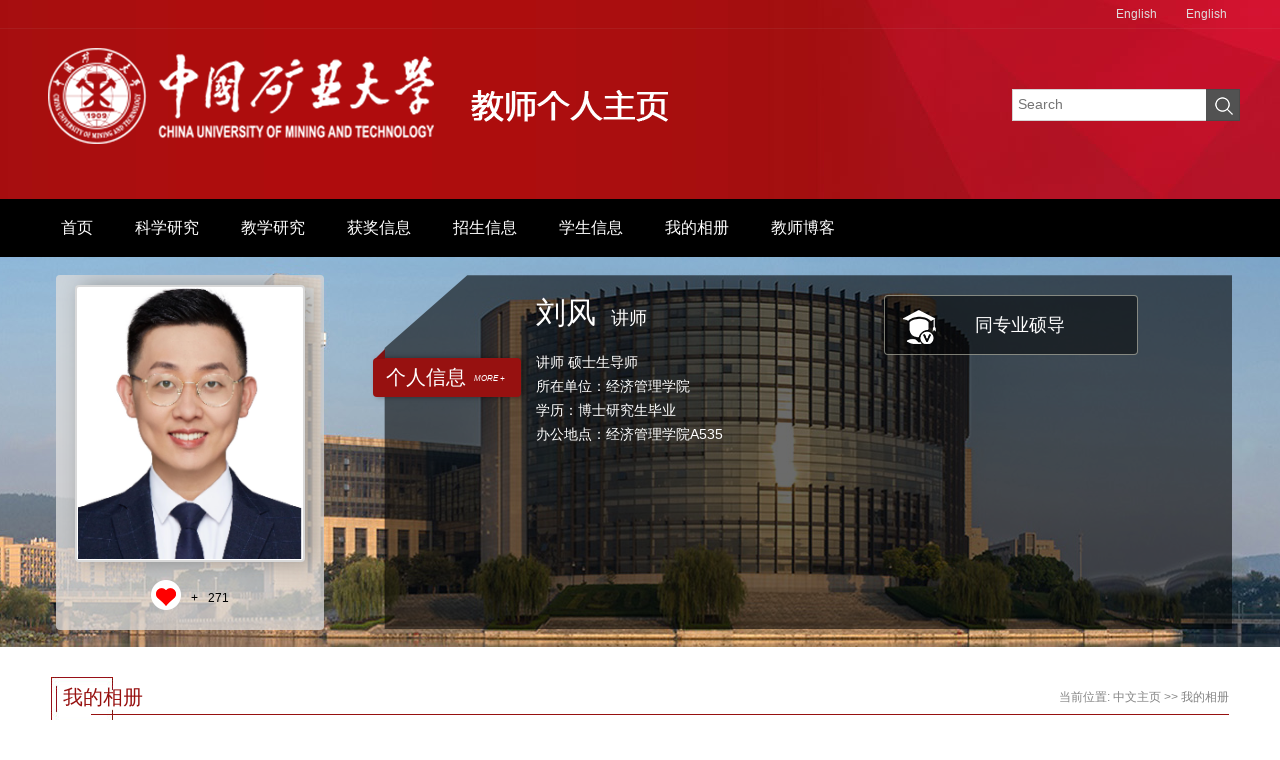

--- FILE ---
content_type: text/html;charset=UTF-8
request_url: https://faculty.cumt.edu.cn/liufeng/zh_CN/img/187626/list/index.htm
body_size: 7158
content:
<!DOCTYPE html>
<html><head><meta name="renderer" content="webkit"><meta http-equiv="X-UA-COMPATIBLE" content="IE=edge,chrome=1"/><title>中国矿业大学主页平台系统 刘风--中文主页--我的相册</title><META Name="keywords" Content="刘风," />
<META Name="description" Content="刘风,liufeng,中国矿业大学主页平台系统,我的相册刘风," />
<META Name="format-detection" Content="telephone=no" />





<meta charset="UTF-8">
<meta content="IE=edge" http-equiv="X-UA-Compatible">
<meta name="renderer" content="webkit">
<link rel="stylesheet" href="/_ts/jszwmb2/css/base.css">
<link rel="stylesheet" type="text/css" href="/_ts/jszwmb2/css/index.Cn.css">
<script language="javascript" src="/system/resource/js/jquery/jquery-latest.min.js"></script>
<!-- HTML5 shim and Respond.js IE8 support of HTML5 elements and media queries -->

<!--Announced by Visual SiteBuilder 9-->
<link rel="stylesheet" type="text/css" href="/_ts/jszwmb2/_sitegray/_sitegray_d.css" />
<script language="javascript" src="/_ts/jszwmb2/_sitegray/_sitegray.js"></script>
<!-- CustomerNO:77656262657232307764475c53545742000000034054 -->
<link rel="stylesheet" type="text/css" href="/jszwmb2/common/list.vsb.css" />
<script type="text/javascript" src="/system/resource/js/vsbscreen.min.js" id="_vsbscreen" ></script>
<script type="text/javascript" src="/system/resource/js/counter.js"></script>
<script type="text/javascript">_jsq_(1011,'/common/list.jsp',-1,1558730731)</script>
</head>
<body > <div style='width:0px;height:0px;overflow: hidden;'><img src=""  /></div>



<style>


.baseinfoBar {
    height: 639px;
    background: url(/_ts/jszwmb2/images/banner112.jpg) center 0 no-repeat;
    color: #fff;
    position: relative;
    z-index: 1;
}


</style>


    <!--header S-->
    <div class="dft-header">
        <div class="user-opr">
            <div class="wrap-inner">
                
<script language="javascript" src="/system/resource/tsites/tsitesclick.js"></script>
<script> var _tsites_com_view_mode_type_=8;</script>


                



<div class="item"> </div>
                 
<div class="item"> </div>
                 
<div class="item"><a href="http://faculty.cumt.edu.cn/LF12345/en/index.htm">English</a>  </div>
                 
<div class="item"><a href="http://faculty.cumt.edu.cn/LF12345/en/index.htm">English</a>  </div>
                 

            </div>
        </div>
        
        <!--top-->
        <div class="topBar clearfix">
            <div class="wrap-inner clearfix">
                




<script> var _tsites_com_view_mode_type_=8;</script>
<div class="logo"><a  href="http://faculty.cumt.edu.cn"><img src="/_resources/group1/M00/00/00/ynfPvF8ej4uAGfamAACaNbGK2g0329.png"  /></a></div>
                
                


<script language="javascript" src="/system/resource/tsites/com/search/tsitesearch.js"></script><script language="javascript" src="/system/resource/js/base64.js"></script> <div class="srhbox">
<form action="/liufeng/zh_CN/search/187626/search/result.htm" method="post" id="searchform359476" style="display:inline" onsubmit="return (new TsiteSearch()).checkSearch('searchform359476','keyWord_temp');">
    <input type="hidden" name="tsites_search_content" id="tsites_search_content" value='' /><input type="hidden" name="_tsites_search_current_language_" id="_tsites_search_current_language_" value='zh_CN' /><script>var current_language = "zh_CN";</script>
    <input type="text" name="keyWord_temp" id="keyWord_temp" value="" class="txt" placeholder="Search"/>
       
    <input type="submit" value=""  class="btn">
</form>
 </div>
            </div>
        </div>
        
    </div>
    <!--header E-->
    <!--nav-->
    


<script>
            $(function()
            {
                // 初始化下拉框
                $('ul.more_ul').hide().hover
                (
                    function(){},
                    function(){$(this).slideUp('fast');}
                );
                $('div.select_box span').click(function()
                  {$('ul.more_ul').slideToggle('fast');});
                $('ul.more_ul li').click(function()
                {
                    $('div.select_box span').html($(this).html());
                    $('ul.more_ul').slideToggle('fast');
                });
            });
            
            function show_f(obj_target, selectDiv)
            {$('.' + selectDiv).slideToggle();}
</script>

<div class="navBar clearfix" >
        <div class="wrap-inner clearfix">
            <div id="menu">
                <ul class="yiji_nav" id="yiji_menu_ul" style="visibility: hidden;">
                                                       <li class="yiji_nav" menutreeid="187612"><a href="/liufeng/zh_CN/index/187612/list/index.htm" class="yiji_nav">首页</a> 
                            </li> 
                            <li class="yiji_nav" menutreeid="187613"><a href="/liufeng/zh_CN/zhym/187613/list/index.htm" class="yiji_nav">科学研究</a> 
                                <ul class="erji_nav" menutreeid="187613" >
                                    <li class="erji_nav"><a href="/liufeng/zh_CN/yjgk/187614/list/index.htm" class="erji_nav">研究领域</a></li>
                                    <li class="erji_nav"><a href="/liufeng/zh_CN/lwcg/187615/list/index.htm" class="erji_nav">论文成果</a></li>
                                    <li class="erji_nav"><a href="/liufeng/zh_CN/zlcg/187616/list/index.htm" class="erji_nav">专利</a></li>
                                    <li class="erji_nav"><a href="/liufeng/zh_CN/zzcg/187617/list/index.htm" class="erji_nav">著作成果</a></li>
                                    <li class="erji_nav"><a href="/liufeng/zh_CN/kyxm/187618/list/index.htm" class="erji_nav">科研项目</a></li>
                                </ul> 
                            </li> 
                            <li class="yiji_nav" menutreeid="187619"><a href="/liufeng/zh_CN/zhym/187619/list/index.htm" class="yiji_nav">教学研究</a> 
                                <ul class="erji_nav" menutreeid="187619" >
                                    <li class="erji_nav"><a href="/liufeng/zh_CN/jxzy/187620/list/index.htm" class="erji_nav">教学资源</a></li>
                                    <li class="erji_nav"><a href="/liufeng/zh_CN/skxx/187621/list/index.htm" class="erji_nav">授课信息</a></li>
                                    <li class="erji_nav"><a href="/liufeng/zh_CN/jxcg/187622/list/index.htm" class="erji_nav">教学成果</a></li>
                                </ul> 
                            </li> 
                            <li class="yiji_nav" menutreeid="187623"><a href="/liufeng/zh_CN/hjxx/187623/list/index.htm" class="yiji_nav">获奖信息</a> 
                            </li> 
                            <li class="yiji_nav" menutreeid="187624"><a href="/liufeng/zh_CN/zsxx/187624/list/index.htm" class="yiji_nav">招生信息</a> 
                            </li> 
                            <li class="yiji_nav" menutreeid="187625"><a href="/liufeng/zh_CN/xsxx/187625/list/index.htm" class="yiji_nav">学生信息</a> 
                            </li> 
                            <li class="yiji_nav" menutreeid="187626"><a href="/liufeng/zh_CN/img/187626/list/index.htm" class="yiji_nav">我的相册</a> 
                            </li> 
                            <li class="yiji_nav" menutreeid="187627"><a href="/liufeng/zh_CN/article/187627/list/index.htm" class="yiji_nav">教师博客</a> 
                            </li> 
                    </ul>
             </div>
             <!--------更多导航------->
            <div class="select_box" id="select_box">
                <span><img src="/_ts/jszwmb2/images/meunicon.png" style="padding-top:19px;"></span>
                <ul class="more_ul fl" id="more_menu" style="display: none;">
                    <div>
                        <ul>
            
                        </ul>
                    </div>
                </ul>
            </div>
        </div>
        
</div>
<script type="text/javascript">
                jQuery(document).ready(function() {
                    var totalwidth = jQuery("#menu").width();
                    var allliwidth = 0;
                    var othernavary = new Array();
                    var znmb1_other_navul = jQuery("#more_menu")[0];
                    var zwmbdh_nav = jQuery("#yiji_menu_ul");
            
                    var navliobjlist = jQuery("#yiji_menu_ul > li");
            
                    for (var i = 0; i < navliobjlist.length; i++) {
                        var liobj = navliobjlist.get(i);
                        if (liobj) {
                            var jliobj = jQuery(liobj);
                            var liwidth = jliobj.width();
                            allliwidth += liwidth;
                            if (allliwidth >= totalwidth) {
                                var templiobj = jliobj[0];
                                othernavary.push(templiobj);
                                zwmbdh_nav[0].removeChild(jliobj[0]);
                            }
                        }
                    }
                    if (allliwidth > totalwidth) {
                        jQuery("#select_box").attr("style", '');
                        for (var i = 0; i < othernavary.length; i++) {
                                jQuery(othernavary[i]).find("ul").css("right","150px");
                                jQuery(othernavary[i]).find("ul").css("top","0px");
                                jQuery(othernavary[i]).find("ul").css("left","-150px");
                            znmb1_other_navul.appendChild(othernavary[i]);
                        }
                    }else{
                         jQuery("#select_box").attr("style", 'display:none');
                    }
                    jQuery("#yiji_menu_ul").css("visibility","visible");
                });

            </script>

<style>
.first{
    word-break: break-word;
        word-wrap: break-word;
}

.nav{ float:left; margin-left:125px; width:643px;background:#A60D0F; }
li.yiji_nav {float: left;  position: relative; left: 0px;top: 0px;height:58px; line-height:58px;}
a.yiji_nav {display:block; padding:0 21px; height:58px; line-height:58px; text-align:center; float:left; margin-left:0px; color:#fff; font-size:16px;text-decoration:none;}
li.yiji_nav:hover a.yiji_nav, a.yiji_nav:hover {background:#A60D0F; color:#fff; }
.select_box li.yiji_nav,.select_box .more_ul li a,.select_box a.yiji_nav{height:auto!important; padding:10px 0; line-height:30px!important; }
.select_box li.yiji_nav{border-bottom:1px solid #e5e5e5; padding:0}
.select_box li.yiji_nav a:hover{background:#A60D0F;}
.select_box li.yiji_nav:hover{background:#A60D0F;}
li.erji_nav:hover a.erji_nav, a.erji_nav:hover {color: #fff;background: #A60D0F;}

/* 这是控制菜单显示与隐藏的重点 */
a.yiji_nav:hover ul.erji_nav, li.yiji_nav:hover ul.erji_nav {visibility: visible;}
a.erji_nav {display: block; text-align: center;width:100%;line-height:26px; padding:8px;color: #fff;text-decoration:none;font-size:14px;box-sizing:border-box;-moz-box-sizing:border-box;-webkit-box-sizing:border-box;}
#menu{width:1130px;float:left;}      
#menu ul {width:100%;}
ul.erji_nav {visibility: hidden;position: absolute;left: 0px;top:58px;background:#000}
li.erji_nav {float: left;  position: relative; /* 这里把第二级菜单项设成相对定位，以使得它包含的三级菜单相对它自己定位 */left: 0px;top: 0px;}
.more_ul{width:150px;height:auto;position:absolute!important;position:absolute;z-index:45;top:58px;left:0px; background:#000;  text-align:center; }
.more_ul li{width:100%;}
.more_ul li a{display:block;line-height:58px;width:100%;padding:10px 8px!important;box-sizing:border-box;-moz-box-sizing:border-box;-webkit-box-sizing:border-box;  float:left;cursor:pointer;color:#fff;}
.more_ul li a:hover{background:#A60D0F; color:#fff;}
.select_box{position:relative;float:right; width:60px; height:58px; text-align:center;}
.select_box i{display:block; line-height:70px;  width:80px; float:left; color:#3156a3; font-size:18px;}
.select_box span{width:60px;height:58px;float:left;line-height:58px;color:#fff;cursor:pointer; display:block; font-size:18px;}
            
</style>

    <!--information-->
    <div class="baseinfoBar clearfix baseinfoBar2">
        <div class="wrap-inner">
            <div class="user-pho">
                <div class="imgwrap">
                    

<div class="inner"><div class="img"><span><img id="u_u6_6974pic"  /></span></div></div>    <script language="javascript" src="/system/resource/tsites/imagescale.js"></script>
<script type="text/javascript"> 
 var u_u6_pic = new ImageScale("u_u6_",226,273,true,true);u_u6_pic.addimg("/_resources/group1/M00/00/18/29szVmkBuVKAYYhwAAGeTgf2rvk567.png?randomid=1766045891046","","刘风","6974");
</script>

                    <div class="like"><i class="ico-like" id="_parise_imgobj_u7"></i><span>+<span id="_parise_obj_u7"></span></div><script language="javascript" src="/system/resource/tsites/TsitesPraiseUtil.js"></script>
<script> var _TsitesPraiseUtil_u7= new TsitesPraiseUtil();_TsitesPraiseUtil_u7.setParam({'nodeid':'_parise_obj_u7','iscanclickidobj':'iscanclick_parise_obj_u7','pdtype':'0','imageid':'_parise_imgobj_u7','apptype':'index','basenum':'0','uid':'6974','homepageid':12717,'limttype':'specilpage','limithour':0,'contentid':0});</script>

                </div>
                
            </div>
            
            <div class="per-infor">
                <div class="t"><i class="ico"></i><a href="/liufeng/zh_CN/jsxx/187626/jsxx/jsxx.htm">
<h2>个人信息</h2><em>MORE +</em></a></div><script> var _tsites_com_view_mode_type_=8;</script>
<script language="javascript" src="/system/resource/tsites/tsitesencrypt.js"></script>
                <div class="ct">
                    <div class="namebx">
                        <div class="nm clearfix">
                            <h2>刘风<em style="font-size:16px;"></em></h2>
                          <span style="font-size:18px;padding-top: 15px;">讲师</span>
                        </div><script> var _tsites_com_view_mode_type_=8;</script>

                        <div class="bsbx clearfix">
                              <div class="bs bs-1">
 <p>
   讲师
    硕士生导师
</p>


<p>所在单位：经济管理学院</p>

<p>学历：博士研究生毕业</p>
<p>办公地点：经济管理学院A535</p>






</div><script> var _tsites_com_view_mode_type_=8;</script>

                            <div class="bs bs-2">
                                
                                <div class="link">

<a href="/liufeng/zh_CN/tzysd/187626/list/index.htm"><i class="ico-2"></i><h2>同专业硕导</h2> </a>
 </div>
                            </div>
                            
                        </div>
                    </div>
                </div>
            </div>
        </div>
    </div>
    <!--main S-->
    <div class="dft-main clearfix">
        <!--研究成果 / Research results  -->
        <div class="dft-inner-main">
            <!--标题-->
            <div class="titles"><em class="bg"></em><div class="line"></div>
                <h2>
我的相册 </h2>
            




    <div class="location">
    当前位置: 
                <a href="/liufeng/zh_CN/index.htm">中文主页</a>
                >>
                <a href="/liufeng/zh_CN/img/187626/list/index.htm">我的相册</a>
</div>
            </div>
            
            <div class="rshrst-bx">
<script> var _tsites_com_view_mode_type_=8;</script>
    <div class="piclist-bx">
                <ul class="clearfix">
</ul>
  </div>
    <div align=center class="hff" style="cursor:pointer;margin-top: 20px;"><INPUT TYPE=hidden NAME=actiontype VALUE=""><input type=hidden name="uid" value="6974"><input type=hidden name="tstreeid" value="187626"><input type=hidden name="wbtreeid" value="1011">
<style type="text/css">
.headStyleox6gho08v5, .headStyleox6gho08v5 td, .headStyleox6gho08v5 div {font-size: 12px;font-family:宋体; color: #000000; margin-left: auto; margin-right: auto; line-height:14px;}
.defaultButtonStyle {font-size: 12px;font-family:宋体; height:20px;color: #000000;BORDER: #AFD5F5 1px solid; margin: 0px;padding: 0px; FILTER:progid:DXImageTransform.Microsoft.Gradient(GradientType=0,StartColorStr=#ffffff, EndColorStr=#BDDBF7);  CURSOR: pointer; line-height:14px;background:-webkit-gradient(linear, 0 0, 0 100%, from(#ffffff), to(#BDDBF7));background: -moz-linear-gradient( top,#ffffff,#BDDBF7);background:-ms-linear-gradient(top,#ffffff 0%,#bddbf7 100%)}
.defaultinputStyle {font-size: 12px;font-family:宋体; height:20px; border:1px solid #AFD5F5; line-height:14px;}
.colHeader {font-size: 12px;font-family:宋体; line-height:14px;}
.headStyleox6gho08v5 a, .pageList .this-page {font-size: 12px;font-family:宋体; display:inline-block; height:14px; padding: 2px 4px; border: solid 1px #AFD5F5; background: #fff; text-decoration: none; MARGIN-RIGHT: 1px;line-height:14px;}
.headStyleox6gho08v5 a:visited {font-size: 12px;font-family:宋体; color: #000000; text-decoration: none; line-height:14px;}
.headStyleox6gho08v5 .PrevDisabled {font-size: 12px;font-family:宋体; display:inline-block;height:14px;  margin-right: 3px; padding: 2px 4px; background: #fff;color:#ccc;border: solid 1px #AFD5F5; line-height:14px;}
.headStyleox6gho08v5 .SelectList {font-size: 12px;font-family:宋体;line-height:14px;}
.headStyleox6gho08v5 .Prev { font-size: 12px;font-family:宋体; margin-right: 3px; padding: 2px 4px;line-height:14px;}
.headStyleox6gho08v5 .break {font-size: 12px;font-family:宋体; border: none; text-decoration: none; line-height:14px;}
.headStyleox6gho08v5 .NextDisabled { font-size: 12px;font-family:宋体;display:inline-block; height:14px; margin-left: 2px; padding: 2px 4px;background: #fff;color:#ccc;border: solid 1px #AFD5F5; line-height:14px; }
.headStyleox6gho08v5 .Next { font-size: 12px;font-family:宋体; margin-left: 2px; padding: 2px 4px;line-height:14px;}
.headStyleox6gho08v5 .this-page {font-size: 12px;font-family:宋体;display:inline-block;height:14px;padding: 2px 4px; border: solid 1px #AFD5F5; background: #E1F0FD; font-weight: bold; color:black; MARGIN-RIGHT: 1px;line-height:14px;}
.headStyleox6gho08v5 a:hover {font-size: 12px;font-family:宋体;color: black; background: #EFF7FE; border-color: #AFD5F5; text-decoration: none;line-height:14px;}
.headStyleox6gho08v5 a:link {font-size: 12px;font-family:宋体;color: #000000; text-decoration: none;line-height:14px;}
.headStyleox6gho08v5 a:active { font-size: 12px;font-family:宋体;color: black; text-decoration: none; background: #EFF7FE; line-height:14px;}
</style><script language=javascript src="/system/resource/tsites/gotopage.js"></script><script type="text/javascript">function a291010_gopage_fun(){_simple_list_gotopage_fun(0,'a291010GOPAGE',1)}</script><table cellspacing=0 cellpadding=0 border=0><TR><td colspan=0><table cellspacing=0 class=headStyleox6gho08v5 width="100%" cellpadding=1><tr valign=middle><TD nowrap align=left width=1% id=fanye>共0条&nbsp;&nbsp;0/0&nbsp;</td><td nowrap align=left><div></div></td></tr></table></table></div>
<style>

.hff input{BORDER: #AFD5F5 1px solid;height:18px;}
.hff table tbody tr td table tbody tr td div input{height:18px !important;};
</style>

</div>
            
           
        </div>
    </div>
    <!--main E-->

    <!--footer S-->
    <DIV class="footer">
<DIV class="inner clearfix">


<div class="fleft" style="    min-height: 109px">版权所有：中国矿业大学 &nbsp; <BR> </div>
<DIV class="md">
<dl class="clearfix">
                    <dt class="ico-1"></dt><dd>访问量：<span id="u16_click"></span>次</dd>
                </dl><script  type='text/javascript'>jQuery(document).ready(function(){(new TsitesClickUtil()).getHomepageClickByType(document.getElementById('u16_click'),0,8,'teacher','6974','8D409C63821740BA8EB9E01D153B8851');})</script>

<DL class="clearfix">
<DT class="ico-2">
<DD style="min-width: 300px">
		<a href="javascript:void(0);" title="手机版" onclick="_vsb_multiscreen.setDevice('mobile')" style="color:#fff;">手机版</a>
&nbsp;&nbsp;&nbsp;&nbsp;<script language="javascript" src="/system/resource/tsites/latestupdatetime.js"></script>
<script>(new TsitesLatestUpdate()).getTeacherHomepageLatestUpdateTime(document.getElementById('u18_latestupdatetime_year'),document.getElementById('u18_latestupdatetime_month'),document.getElementById('u18_latestupdatetime_day'),'359491','6974','8D409C63821740BA8EB9E01D153B8851',0,false,1558730731);</script>
<script>(new TsitesLatestUpdate()).getTeacherHomepageOpenTime(document.getElementById('u18_opentime_year'),document.getElementById('u18_opentime_month'),document.getElementById('u18_opentime_day'),'359491','6974','8D409C63821740BA8EB9E01D153B8851',0,false,1558730731);</script>
</DD></DL></DIV>




<!-- 下面这个div是二维码容器,ID不能变-->
<span class="ico">
<div class="f-qrcode">
<span class="ico-qrcode">
<div id="outputu19" class="imgw"></div></span><div style="color: #fff;">扫描访问我的主页</div></div>
</span>

<!-- 下面是生成二维码调用的JS，不要动-->

<script src="/system/resource/qrcode/js/jquery.qrcode.js"></script>
<script src="/system/resource/qrcode/js/qrcode.js"></script>
<script>
var codeInfo = "http://faculty.cumt.edu.cn/~aaINr2/zh_CN/index.htm" ==""? window.location.href:"http://faculty.cumt.edu.cn/~aaINr2/zh_CN/index.htm";
jQuery(function(){
    jQuery('#outputu19').qrcode({
        text:codeInfo,
        render: !!document.createElement('canvas').getContext?"canvas":"table",//设置渲染方式  
        width: 100,     //设置宽度  
        height: 100,     //设置高度  
        correctLevel: 2,//纠错等级  
        background: "#ffffff",//背景颜色  
        foreground: "#000000",//前景颜色  
        logo:""//图像logo
    });
})
</script>
</DIV><!--footer E-->
<script src="/_ts/jszwmb2/js/jquery.SuperSlide.js" type="text/javascript" charset="utf-8"></script>
<script src="/_ts/jszwmb2/js/single.hq.js" type="text/javascript" charset="utf-8"></script>
<script src="/_ts/jszwmb2/js/jquery.nicescroll.js" type="text/javascript" charset="utf-8"></script>
<script type="text/javascript">
$(function(){
    $(".groupscroll").slide({ mainCell:".scrollmain ul", effect:"leftLoop",pnLoop:false,vis:2, autoPlay:false,
        startFun:function(i,c){
            $('.scrollmain li').unbind();
            $('.scrollmain li').hover(function(){
                $(this).children().children('.bg').animate({'bottom':'0'});     
            },function(){
                $(this).children().children('.bg').animate({'bottom':'-34px'});
            });
        }
    });

    $('.per-infor .ct .bsbx .bs-2').niceScroll({
        cursorcolor: "#b11224",
        cursoropacitymax:0.6, 
        touchbehavior: false, 
        cursorwidth: "8px", 
        cursorborder: "0", 
        cursorborderradius: "5px"
   });

})
</script></DIV></DIV>

</BODY></HTML>


--- FILE ---
content_type: text/html;charset=UTF-8
request_url: https://faculty.cumt.edu.cn/system/resource/tsites/latestupdatetime.jsp
body_size: 64
content:
{"lastedtime":"2025-12-18&CST1","year":2025,"month":12,"day":18}

--- FILE ---
content_type: text/html;charset=UTF-8
request_url: https://faculty.cumt.edu.cn/system/resource/tsites/latestupdatetime.jsp
body_size: 61
content:
{"opendate":"2022-09-06&CST12","year":2022,"month":9,"day":6}

--- FILE ---
content_type: text/html;charset=UTF-8
request_url: https://faculty.cumt.edu.cn/system/resource/tsites/click.jsp
body_size: 20
content:
{"click":"00014436"}

--- FILE ---
content_type: text/html;charset=UTF-8
request_url: https://faculty.cumt.edu.cn/system/resource/tsites/praise.jsp
body_size: 14
content:
{"praise":271}

--- FILE ---
content_type: text/css
request_url: https://faculty.cumt.edu.cn/_ts/jszwmb2/css/index.Cn.css
body_size: 4577
content:
html, body, div, span, object, iframe, h1, h2, h3, h4, h5, h6, p,  dl, dt, dd, ol, ul, li, tr, th, td, blockquote, pre, abbr, address, cite, code, del, dfn, em, img, ins, kbd, q, samp, small, strong, sub, sup, var, b, i, s, fieldset, form, label, legend, table, caption,  tfoot,
 thead,  article, aside, canvas, details, figcaption, figure, footer, header, 

hgroup, menu, nav, section, summary, time, mark, audio, video{
    word-break: break-all;
    word-break: break-word;
}


.dft-header { height: 199px; min-width: 1200px; background: url(../images/topbg.jpg) center 0 no-repeat; }
.dft-header .user-opr { border-bottom: 1px solid rgba(185, 185, 185, 0.08); height: 28px; line-height: 28px; width: 100%; position: relative; z-index: 9; }
.dft-header .user-opr .wrap-inner { width: 1200px; margin: 0 auto; text-align: right; }
.dft-header .user-opr .item { display: inline-block; position: relative; color: #dedede; }
.dft-header .user-opr .item a { display: inline-block; padding: 0 13px; color: #dedede; }
.dft-header .user-opr .item a:hover { color: #fff; }
.dft-header .user-opr i { display: block; width: 26px; height: 26px; background: url(../images/ico_index.png) 0 0 no-repeat; }
.dft-header .user-opr i.ico-1 { background-position: 0 0; }
.dft-header .user-opr i.ico-2 { background-position: -27px 0; }
.dft-header .user-opr i.ico-3 { background-position: -54px 0; }
.dft-header .user-opr .dropdown { display: none; position: absolute; width: 107px; top: 26px; left: -39px; }
.dft-header .user-opr .dropdown ul { background: rgba(0, 0, 0, 0.7); margin-top: 4px; background: #000 \9; }
.dft-header .user-opr .dropdown ul a { display: block; text-align: center; width: 100%; padding: 0; height: 36px; font-size: 12px; color: #fff; line-height: 30px; }
.dft-header .user-opr .dropdown ul a:hover { background: #971110; }
.dft-header .user-opr .dropdown em { display: block; width: 8px; height: 4px; background: url(../images/ico_triangle_black.png) no-repeat; position: absolute; left: 50%; margin-left: -4px; top: 0; }


.topBar { height: 150px; position: relative; z-index: 8; width: 1200px; margin: 0 auto; }
.topBar .logo { float: left; margin-top: 12px; }
.topBar .srhbox { width: 226px; height: 30px; border: 1px solid #d4d4d4; background: #fff; position: relative; position: absolute; right: 0; top: 60px; z-index: 1; }
.topBar .srhbox .txt { width: 180px; padding: 5px; height: 18px; background: none; outline: none; font-size: 14px; }
.topBar .srhbox .btn { width: 34px; height: 32px; position: absolute; top: -1px; right: -1px; background: url(../images/ico_index.png) 7px 6px no-repeat; background-color: #282828; cursor: pointer; opacity: .8; }
.topBar .srhbox .btn:hover { opacity: 1; }

.navBar { height: 58px; position: relative; z-index: 99; background: #000; }
.navBar .wrap-inner { width: 1200px; margin: 0 auto; position: relative; }
.navBar .navbox li { float: left; height: 58px; position: relative; }
.navBar .navbox a { color: #fff; font-size: 16px; }
.navBar .navbox h3 { font-weight: normal; }
.navBar .navbox h3 a { display: block; height: 58px; line-height: 58px; padding: 0 30px; }
.navBar .navbox h3 a:hover { background: #971110; }
.navBar .navbox .dropdwon { display: none; padding-bottom: 10px; position: absolute; top: 58px; left: 0; background: rgba(0, 0, 0, 0.4); width: 100%; background: #000 \9; }
.navBar .navbox .dropdwon a { display: block; text-align: left; height: auto; font-size: 16px; color: #fff; padding: 10px 20px 10px 20px; line-height: 22px; }
.navBar .navbox .dropdwon a:hover { background: #971110; }

.rm-nav { position: absolute; right: 45px; top: 20px; }
.rm-nav li.fNiv { position: relative; height: 40px; }
.rm-nav li.fNiv span.ico { display: block; width: 24px; height: 23px; background: url(../images/ico_index.png) -36px 0 no-repeat; cursor: pointer; }
.rm-nav li { height: auto; }
.rm-nav ul { display: none; padding-bottom: 10px; position: absolute; top: 38px; right: -60px; background: rgba(0, 0, 0, 0.4); width: 143px; background: #000 \9; }
.rm-nav ul li.fNiv { height: auto; }
.rm-nav ul li { position: relative; height: auto; }
.rm-nav ul li a { display: block; text-align: center; height: auto; font-size: 16px; color: #fff; padding: 10px 20px; line-height: 22px; }
.rm-nav ul li a:hover { background: #971110; }
.rm-nav ul li.active a { background: #971110; }
.rm-nav ul li.active li { height: auto; }
.rm-nav ul li.active li a { background: none; }
.rm-nav ul li.active li a:hover { background: #971110; }
.rm-nav ul li ul { position: absolute; right: 143px; top: 0; background: rgba(0, 0, 0, 0.75); }

.baseinfoBar .wrap-inner { width: 1200px; margin: 0 auto; }
.baseinfoBar .user-pho { float: left; margin: 92px 0 0 16px; width: 268px; }
.baseinfoBar .user-pho .imgwrap { width: 268px; height: 355px; background: rgba(220, 220, 220, 0.77); background: #fafafa\9; -webkit-border-radius: 4px; -moz-border-radius: 4px; border-radius: 4px; overflow: hidden; }
.baseinfoBar .user-pho .imgwrap .inner { width: 226px; height: 273px; margin: 10px auto; -webkit-border-radius: 4px; -moz-border-radius: 4px; border-radius: 4px; overflow: hidden; border: 2px solid #d9d9d9; background: #fff; box-shadow: 7px 0 21px rgba(0, 0, 0, 0.3); }
.baseinfoBar .user-pho .imgwrap .img { display: table; width: 226px; height: 273px; }
.baseinfoBar .user-pho .imgwrap .img span { display: table-cell; vertical-align: middle; text-align: center; }
.baseinfoBar .user-pho .imgwrap .img span img { max-width: 226px; max-height: 273px; overflow: hidden; }
.baseinfoBar .user-pho .like { position: relative; text-align: center; line-height: 30px; }
.baseinfoBar .user-pho .like i.ico-like { display: inline-block; width: 30px; height: 30px; background: url(../images/ico_index.png) -70px 0 no-repeat; position: relative; top: 8px; cursor: pointer;}
.baseinfoBar .user-pho .like span { font-size: 12px; color: #000; margin-left: 10px; }
.baseinfoBar .link a { display: block; width: 100%; height: 58px; background: rgba(0, 0, 0, 0.5); background: #000 \9; margin-top: 15px; position: relative; line-height: 58px; }
.baseinfoBar .link a i { display: block; width: 33px; height: 34px; position: absolute; left: 18px; top: 14px; background: url(../images/ico_index.png) 0 0 no-repeat; }
.baseinfoBar .link a i.ico-1 { background-position: -111px 0; }
.baseinfoBar .link a i.ico-2 { background-position: -151px 0; }
.baseinfoBar .link a h2 { display: block; margin-left: 90px; font-weight: normal; font-size: 18px; color: #fff; overflow: hidden; height: 50px; -webkit-transition: all 0.3s ease-in-out; -moz-transition: all 0.3s ease-in-out; -o-transition: all 0.3s ease-in-out; -ms-transition: all 0.3s ease-in-out; transition: all 0.3s ease-in-out; }
.baseinfoBar .link a:hover h2 { margin-left: 80px; }

.per-infor { float: left; width: 848px; height: 545px; background: url(../images/bg_top.png) center 0 no-repeat; margin-left: 60px; margin-top: 50px; position: relative; }
.per-infor .t { width: 148px; height: 39px; position: relative; background: #971110; -webkit-border-radius: 4px; -moz-border-radius: 4px; border-radius: 4px; position: absolute; top: 83px; left: -11px; box-shadow: 3px 0 5px rgba(0, 0, 0, 0.4); }
.per-infor .t a { color: #fff; display: block; line-height: 39px; }
.per-infor .t i { position: absolute; left: 2px; top: -9px; display: block; width: 10px; height: 10px; background: url(../images/ico_tri.png) no-repeat; }
.per-infor .t h2 { float: left; font-weight: normal; margin-left: 13px; line-height: 39px; font-size: 20px; }
.per-infor .t em { font-size: 8px; margin-left: 8px; }
.per-infor .ct { margin-left: 152px; }
.per-infor .ct p { font-size: 14px; line-height: 24px; }
.per-infor .ct .nm { margin-top: 15px; margin-bottom: 15px; }
.per-infor .ct .nm h2 { float: left; font-size: 30px; font-weight: normal; }
.per-infor .ct .nm h2 em { display: block; font-size: 12px; line-height: 1; }
.per-infor .ct .nm span { float: left; margin-left: 15px; padding-top: 25px; }
.per-infor .ct .bsbx .bs { float: left; width: 47%; padding-right: 3%; }
.per-infor .ct .bsbx .bs-2 { height: 425px; overflow-y: auto; }
.per-infor.per-infor-ot { width: 350px; }

.pre-pro { width: 1200px; margin: 36px auto; }

.home-bx { border-top: 6px solid #971110; position: relative; }
.home-bx .ct { font-size: 14px; line-height: 25px; margin: 15px 25px 15px 90px; }

.title { width: 44px; height: 189px; background: #971110; border-bottom-left-radius: 20px; -webkit-border-bottom-left-radius: 20px; border-bottom-right-radius: 20px; -webkit-border-bottom-right-radius: 20px; color: #fff; position: absolute; left: 27px; top: 0; }
.title i.ico { display: block; width: 35px; height: 27px; background: url(../images/ico_index.png) 0 0 no-repeat; margin: 20px auto 18px; }
.title i.ico.ico-1 { background-position: 0 -99px; width: 24px; }
.title i.ico.ico-2 { background-position: -30px -99px; }
.title i.ico.ico-3 { background-position: -69px -99px; width: 24px; }
.title i.ico.ico-4 { background-position: -100px -99px; width: 31px; }
.title i.ico.ico-5 { background-position: -138px -99px; width: 25px; }
.title i.ico.ico-6 { background-position: -170px -99px; width: 31px; }
.title h2 { font-weight: normal; font-size: 20px; color: #fff; width: 24px; text-align: center; margin: 0 auto; line-height: 1.1; }
.title a.more { display: block; width: 24px; height: 17px; background: url(../images/ico_more.png) no-repeat; position: absolute; bottom: 7px; right: 9px; }

.siglecrifbx p { text-indent: 28px; }

.edu-wrap { margin-left: -37px; }
.edu-wrap .edubx { width: 560px; float: left; margin: 10px 0 0; margin-left: 37px; }
.edu-wrap .edubx .ct { height: 246px; margin-right: 8%; overflow: hidden;}
.edu-wrap .edubx .ct p { line-height: 30px; }

.groupsbx .t { min-height: 40px; line-height: 40px; background: #971110; color: #fff; text-indent: 7px; font-size: 14px; margin: 5px 0;    padding-left: 5px; }
.groupsbx .intro { font-size: 14px; }
.groupsbx .intro h2 { color: #971110; }
.groupsbx .intro p { line-height: 30px; margin: 10px 0; }
.groupsbx .groupul ul { margin-left: -101px; }
.groupsbx .groupul ul li { float: left; width: 135px; height: 162px; position: relative; overflow: hidden; margin-left: 101px; margin-top: 40px; }
.groupsbx .groupul ul li a { display: block; }
.groupsbx .groupul ul li .img { display: table; width: 135px; height: 162px; }
.groupsbx .groupul ul li .img span { display: table-cell; text-align: center; vertical-align: middle; }
.groupsbx .groupul ul li .img img { max-width: 135px; max-height: 162px; -webkit-transition: all 0.3s ease-in-out; -moz-transition: all 0.3s ease-in-out; -o-transition: all 0.3s ease-in-out; -ms-transition: all 0.3s ease-in-out; transition: all 0.3s ease-in-out; }
.groupsbx .groupul ul li .bg { position: absolute; bottom: -34px; left: 0; width: 100%; height: 34px; line-height: 34px; color: #fff; background: rgba(0, 0, 0, 0.4); background: #000 \9; text-align: center; }
.groupsbx .groupul ul li a:hover .img img { -webkit-transform: scale(1.1); -moz-transform: scale(1.1); -o-transform: scale(1.1); -ms-transform: scale(1.1); transform: scale(1.1); }

.footer { min-width: 1200px; min-height: 132px; background:#971110; font-size: 14px; }.footer .inner { width: 1200px; margin: 0 auto; position: relative; }
.footer .inner .fleft { float: left; width: 720px; color: #fff; margin-top: 20px; line-height: 30px; }
.footer .inner .fleft p { line-height: 22px; }
.footer .inner .md { float: left; width: 250px; color: #fff; font-size: 14px; margin-top: 30px; margin-left: 60px; }
.footer .inner .md dl { line-height: 25px; height: 25px; margin-bottom: 16px; }
.footer .inner .md dt { display: block; float: left; width: 23px; height: 25px; background: url(../images/ico_index.png) 0 0 no-repeat; margin-right: 10px; }
.footer .inner .md dt.ico-1 { background-position: -59px -47px; }
.footer .inner .md dt.ico-2 { background-position: -90px -47px; width: 14px; margin-left: 4px; }
.footer .inner .f-qrcode { position: absolute; right: 75px; top: 47px; }
.footer .inner .f-qrcode span.ico-qrcode { display: block; width: 44px; height: 44px; background: url(../images/ico_index.png) 0 -47px no-repeat;      margin-left: 30px;
    margin-top: -11px;
    margin-bottom: 5px;}
.footer .inner .f-qrcode .imgw { display: none; position: absolute; bottom: 44px; right: -74px; }

.baseinfoBar2 { height: 390px !important; }
.baseinfoBar2 .user-pho { margin-top: 18px; }
.baseinfoBar2 .per-infor { height: 354px; margin-top: 18px; }
.baseinfoBar2 .per-infor .ct .bsbx .bs-1 { height: 238px; overflow: hidden; }
.baseinfoBar2 .per-infor .ct .bsbx .bs-2 { margin-top: -70px; }
.baseinfoBar2 .link a { width: 252px; border: 1px solid rgba(223, 223, 205, 0.54); border: 1px solid #dfdfcd\9; -webkit-border-radius: 4px; -moz-border-radius: 4px; border-radius: 4px; }

.dft-inner-main { width: 1178px; margin: 0 auto; padding: 30px 0; }
.dft-inner-main .titles { position: relative; height: 46px; line-height: 40px; margin-bottom: 10px; }
.dft-inner-main .titles em.bg { display: block; width: 62px; height: 46px; background: url(../images/ico_t.jpg) no-repeat; position: absolute; left: 0; top: 0; }
.dft-inner-main .titles .line { height: 37px; border-bottom: 1px solid #971110; position: absolute; left: 40px; right: 0; }
.dft-inner-main .titles h2 { display: block; float: left; font-weight: normal; font-size: 20px; color: #971110; position: relative; z-index: 8; margin-left: 12px; }
.dft-inner-main .titles h2 span { font-size: 18px; color: #898989; }
.dft-inner-main .titles .location { float: right; font-size: 12px; color: #858585; position: relative; z-index: 8; }
.dft-inner-main .titles .location a { color: #858585; }
.dft-inner-main .titles .location a:hover { color: #971110; }

.rshrst-bx li { border-bottom: 1px solid #ededed; padding: 20px 0 10px; position: relative; min-height: 26px; line-height: 26px; }
.rshrst-bx li a { display: block; }
.rshrst-bx li i { display: block; width: 8px; height: 9px; background: url(../images/ico_index.png) -122px -49px no-repeat; position: absolute; left: 5px; top: 30px; }
.rshrst-bx li h2 { margin-left: 21px; font-weight: normal; font-size: 14px; display: block; width: 98%; }
.rshrst-bx li span { right: 0; top: 20px; }
.rshrst-bx li a:hover { color: #971110; }
.rshrst-bx li:last-child { border-bottom: none; }

.pages { padding: 50px 0; width: 500px; margin: 0 auto; font-size: 14px; color: #505050; line-height: 22px; }
.pages span { display: block; float: left; margin-right: 16px; }
.pages span.ye { margin-right: 5px; }
.pages a { display: block; float: left; }
.pages a:hover { color: #971110; }
.pages a.home { margin: 0 8px; }
.pages a.prev { float: left; width: 50px; line-height: 22px; text-align: center; margin: 0 4px; background: #e6e6e6; }
.pages a.prev:hover { background: #971110; color: #fff; }
.pages input { float: left; }
.pages input[type="text"] { width: 48px; height: 20px; border: 1px solid #c7c7c7; text-align: center; color: #971110; margin-right: 5px; outline: none; }
.pages input[type="button"] { width: 26px; height: 22px;  outline: none; cursor: pointer; margin-left: 10px; }

.contbx { padding: 30px 28px; }
.contbx .atc-title { border-bottom: 1px dashed #d8d8d8; text-align: center; padding-bottom: 5px; line-height: 40px; }
.contbx .atc-title h2 { display: block; font-size: 18px; }
.contbx .atc-title h3 { display: block; font-weight: normal; font-size: 14px; }
.contbx .ot { text-align: center; color: #830c0b; font-size: 12px; padding: 15px 0; }
.contbx .atc-cont { font-size: 14px; line-height: 30px; }
.contbx .atc-cont p {  }
.contbx .atc-cont p.img { text-indent: 0; text-align: center; margin: 30px 0; }
.contbx .atc-cont p.img img { max-width: 100%; }

.fujianbx { margin: 0 15px; }
.fujianbx .t { border-bottom: 1px solid #e5e5e5; height: 30px; line-height: 30px; }
.fujianbx .t h2 { color: #830c0b; font-size: 14px; }
.fujianbx ul { padding-top: 10px; }
.fujianbx ul li { line-height: 34px; position: relative; }
.fujianbx ul li a { display: block; }
.fujianbx ul li i { display: block; width: 6px; height: 6px; background: #434343; -webkit-border-radius: 100%; -moz-border-radius: 100%; border-radius: 100%; position: absolute; left: 6px; top: 14px; }
.fujianbx ul li h2 { margin-left: 22px; display: block; font-weight: normal; font-size: 14px; }
.fujianbx ul li a:hover { color: #971110; }
.fujianbx ul li a:hover i { background: #971110; }

.prenext { margin: 10px 15px 0 15px;  border-top: 1px solid #e5e5e5; margin-top: 10px; padding: 10px 0; }
.prenext p { padding: 10px 0; font-size: 14px; }

.profession-bx { margin-top: 34px; }
.profession-bx .leftside { width: 275px; float: left; }
.profession-bx .leftside li { background: #efefef; font-size: 16px; }
.profession-bx .leftside a { padding: 30px 0; display: block; line-height: 22px; text-align: center; }
.profession-bx .leftside li.cur { background: #971110; }
.profession-bx .leftside li.cur a { color: #fff; }
.profession-bx .leftside a:hover { background: #971110; color: #fff; }
.profession-bx .profswrap { display: none; }
.profession-bx .mainprofs { float: left; margin-left: 40px; width: 860px; }
.profession-bx .mainprofs ul { margin-left: -87px; }
.profession-bx .mainprofs li { width: 220px; float: left; margin-left: 87px; }
.profession-bx .mainprofs a { display: block; }
.profession-bx .mainprofs .img { width: 220px; height: 264px; display: table; overflow: hidden; }
.profession-bx .mainprofs .img span { display: table-cell; vertical-align: middle; text-align: center; }
.profession-bx .mainprofs .img img { max-width: 220px; max-height: 264px; transition: all .3s ease-in; }
.profession-bx .mainprofs .name { text-align: center; height: 100px; margin: 30px 0 10px; font-size: 16px; }
.profession-bx .mainprofs a:hover img { -webkit-transform: scale(1.1); -moz-transform: scale(1.1); -o-transform: scale(1.1); -ms-transform: scale(1.1); transform: scale(1.1); }

.piclist-bx { padding: 30px 0 0; }
.piclist-bx li { float: left; width: 230px; height: 202px; margin: 0 32px 30px; text-align: center; box-shadow: 0 3px 5px rgba(0, 0, 0, 0.11); }
.piclist-bx li a { display: block;  }
.piclist-bx li .img { width: 230px; height: 160px; display: table; overflow: hidden; }
.piclist-bx li .img span { display: table-cell; vertical-align: middle; text-align: center; }
.piclist-bx li .img img { max-width: 230px; max-height: 160px; transition: all .3s ease-in; }
.piclist-bx li .name { line-height: 42px; font-size: 14px; width: 94%; margin: 0 auto; overflow: hidden; text-overflow: ellipsis; white-space: nowrap; }
.piclist-bx li a:hover img { -webkit-transform: scale(1.1); -moz-transform: scale(1.1); -o-transform: scale(1.1); -ms-transform: scale(1.1); transform: scale(1.1); }

.prenext2 p.prev { float: left; max-width: 50%; }
.prenext2 p.last { float: right; max-width: 50%; }

.compre-bx { padding: 30px 0; width: 1178px; margin: 0 auto; }
.compre-bx .items { margin-bottom: 22px; }
.compre-bx .items .tit { height: 50px; color: #971110; line-height: 50px; position: relative; text-indent: 46px; font-size: 18px; border-bottom: 1px solid #e0e0e0; }
.compre-bx .items .tit span { float: left; display: block; height: 50px; border-bottom: 1px solid #971110; padding-right: 22px; }
.compre-bx .items .tit i { display: block; height: 28px; background: url(../images/ico_index.png) 0 0 no-repeat; position: absolute; left: 0; top: 10px; }
.compre-bx .items .tit i.ico-1 { background-position: -1px -136px; width: 32px; }
.compre-bx .items .tit i.ico-2 { background-position: -35px -136px; width: 32px; }
.compre-bx .items .tit i.ico-3 { background-position: -71px -136px; width: 26px; }
.compre-bx .items .tit i.ico-4 { background-position: -108px -136px; width: 21px; }
.compre-bx .items .tit i.ico-5 { background-position: -141px -136px; width: 20px; }
.compre-bx .items .tit i.ico-6 { background-position: -174px -136px; width: 26px; }
.compre-bx .items .tit i.ico-7 { background-position: -1px -169px; width: 27px; }
.compre-bx .items .tit i.ico-8 { background-position: -43px -169px; width: 28px; }
.compre-bx .items .tit i.ico-9 { background-position: -80px -169px; width: 26px; }
.compre-bx .items .tit i.ico-10 { background-position: -116px -169px; width: 29px; }
.compre-bx .items .tit i.ico-11 { background-position: -148px -169px; width: 27px; }
.compre-bx .items .tit i.ico-12 { background-position: -179px -169px; width: 20px; }
.compre-bx .items .tit i.ico-13 { background-position: 0px -202px; width: 30px; }
.compre-bx .items .tit i.ico-14 { background-position: -37px -202px; width: 29px; }
.compre-bx .items .tit i.ico-15 { background-position: -77px -202px; width: 28px; }
.compre-bx .items .tit i.ico-16 { background-position: -113px -202px; width: 28px; }
.compre-bx .items .tit a.more { position: absolute; font-size: 12px; right: 0; top: 0; color: #c8c8c8; }
.compre-bx .items .tit a.more:hover { color: #3a97a9; }
.compre-bx .items .ct li { border-bottom: 1px solid #e8e8e8; padding: 15px 0; position: relative; }
.compre-bx .items .ct li a { display: block; }
.compre-bx .items .ct li h2 { line-height: 28px; font-size: 14px; font-weight: normal; margin-left: 26px; }
.compre-bx .items .ct li em { display: block; width: 6px; height: 6px; background: url(../images/ico_index.png) -136px -63px no-repeat; position: absolute; left: 4px; top: 25px; }
.compre-bx .items .ct li p { margin-left: 26px; color: #a5a5a5; font-size: 12px; }
.compre-bx .items .ct li p span { margin-right: 64px; }
.compre-bx .items .ct li a:hover h2 { color: #971110; text-decoration: underline; font-size: 14px; }
.compre-bx .items .ct li a:hover p { text-decoration: none; }
.compre-bx .items .ct li a:hover p span { color: #292929; }
.compre-bx .items .ct li a:hover em { background-position: -123px -63px; }
.compre-bx p.info { font-size: 14px; line-height: 35px; text-indent: 28px; padding: 20px 0; }







/* xueshengxinxi*/
.rightconside h2 {
    width: 100%;
    height: 35px;
    font-size: 16px;
    color: #286fb7;
}
.rightconsidexsxx h2 {
    width: 100%;
    height: 35px;
    font-size: 16px;
    color: #286fb7;
}
.rightconsidexsxx {
    width: 93%;
    margin: 0 auto;
}
.xsxxtit {
    width: 100%;
    height: 30px;
    background: #f7f6f6;
    border: 1px solid #f1f1f1;
}
.xsxxtit h2 {
    width: 150px;
    height: 30px;
    line-height: 30px;
    text-indent: 12px;
    color: #FFF;
        background: #971110;
    border: 1px solid #971110;
}
.xsxxfei1 {
    width: 100%;
    padding-top: 13px;
}
.xsxxfei1 h2 {
    width: 100%;
    font-size: 16px;
    text-indent: 16px;
    background: ;
}
.xsxxfei1 h2 span {
    color: #F60;
}
.namelist {
    width: 100%;
    padding: 5px 0px;
    background: #fcfcfc;
    border: 1px solid #f6f6f6;
}
.namelist a {
    display: block;
    float: left;
    width: 135px;
    height: 28px;
    line-height: 28px;
    overflow: hidden;
    padding: 0 10px;
    font-size: 15px;
    color: #4c4c4c;
    margin-bottom: 5px;
}
.clear {
    clear: both;
}
.mat20 {
    margin-top: 20px;
}
.rightconside {
    width: 93%;
    margin: 0 auto;
    min-height: 800px;
}
.xsxxtit {
    width: 100%;
    height: 30px;
    background: #f7f6f6;
    border: 1px solid #f1f1f1;
}
.bggreen h2 {
    background: #f8870f;
    border: 1px solid #f89305;
    width: 200px;
}
.padtop6 {
    padding-top: 6px;
}
.listej {
    width: 100%;
    clear: both;
}
.listej li {
    width: 100%;
    line-height: 36px;
    font-size: 15px;
    word-break: break-word;
}
.listej a {
    color: #000;
    word-wrap: break-word;
    word-break: break-word;
}

--- FILE ---
content_type: application/javascript
request_url: https://faculty.cumt.edu.cn/_ts/jszwmb2/js/single.hq.js
body_size: 468
content:
$(function(){
	
	$('.user-opr .item').on({
		'mouseover':function(){
			$(this).children('.dropdown').stop().slideDown();
			$(this).addClass('active');
		},
		'mouseout':function(){
			$(this).children('.dropdown').stop().slideUp();
			$(this).removeClass('active');
		}
	});
	
	$('.navbox li').on({
		'mouseover':function(){
			$(this).find('.dropdwon').stop().slideDown();
			$(this).addClass('active');
		},
		'mouseout':function(){
			$(this).find('.dropdwon').stop().slideUp();
			$(this).removeClass('active');
		}
	});
	
	$('.menu li.fNiv').hover(function(){
		$(this).children('ul').stop().slideDown();
		$(this).addClass('active');		
	},function(){
		$(this).children('ul').stop().slideUp();
		$(this).removeClass('active');
	});
	
	$('.groupul li').hover(function(){
		$(this).children().children('.bg').animate({'bottom':'0'},300);		
	},function(){
		$(this).children().children('.bg').animate({'bottom':'-34px'},300);
	});
	
	$('.lagcg').hover(function(){
		$(this).children('.cgbox').fadeIn();		
	},function(){
		$(this).children('.cgbox').fadeOut();	
	});
	
	$('.tit li').click(function() {
	   	var i = $(this).index();
	    $(this).addClass('on').siblings().removeClass('on');
	    $('.edu-tab .content').eq(i).fadeIn().siblings().hide();
	});
	
	$('.f-qrcode .ico-qrcode').on({
		'mouseover':function(){
			$(this).children('.imgw').stop().fadeIn();
		},
		'mouseout':function(){
			$(this).children('.imgw').fadeOut();
		}
	});
	
	$('.leftside li').click(function() {
	   var i = $(this).index();
	    $(this).addClass('cur').siblings().removeClass('cur');
	    $('.mainprofs .profswrap').eq(i).fadeIn().siblings().fadeOut();
	});
})